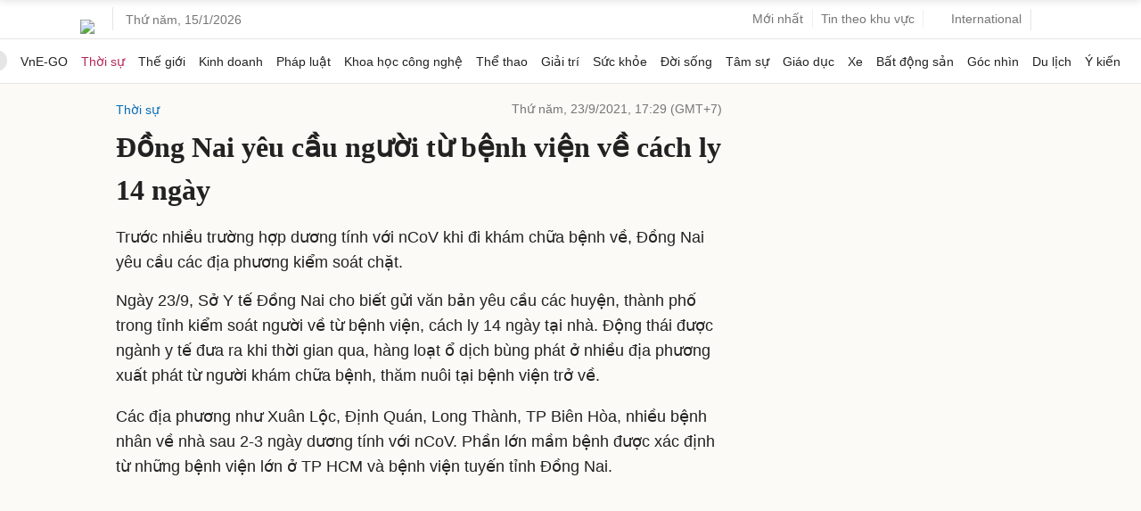

--- FILE ---
content_type: text/html; charset=utf-8
request_url: https://www.google.com/recaptcha/api2/aframe
body_size: 151
content:
<!DOCTYPE HTML><html><head><meta http-equiv="content-type" content="text/html; charset=UTF-8"></head><body><script nonce="fB1WVB0Y6hLRcAZOKKkTNQ">/** Anti-fraud and anti-abuse applications only. See google.com/recaptcha */ try{var clients={'sodar':'https://pagead2.googlesyndication.com/pagead/sodar?'};window.addEventListener("message",function(a){try{if(a.source===window.parent){var b=JSON.parse(a.data);var c=clients[b['id']];if(c){var d=document.createElement('img');d.src=c+b['params']+'&rc='+(localStorage.getItem("rc::a")?sessionStorage.getItem("rc::b"):"");window.document.body.appendChild(d);sessionStorage.setItem("rc::e",parseInt(sessionStorage.getItem("rc::e")||0)+1);localStorage.setItem("rc::h",'1768455679102');}}}catch(b){}});window.parent.postMessage("_grecaptcha_ready", "*");}catch(b){}</script></body></html>

--- FILE ---
content_type: application/javascript; charset=utf-8
request_url: https://fundingchoicesmessages.google.com/f/AGSKWxVQFG0TzZ6vPLDuOfsAWhFp1EUzEVug_dJ81QaC6cubm-j6GRD1ovBaUlc7RuQG7nRd1_ZV0ZI9pyDwe3SoLcIFbeUt_iDct9A_TQAI5xH9ajR9jfBj-Wk8KWRvY_sfq4LDZ4PfRbeydFvYsO2snOptmmaOcoRjdz34aU2zKWUdRP230VhhOT7H4lXb/_/dig_ad./st_prebid.js/get.ad?/peeltl./MPUAdHelper.
body_size: -1292
content:
window['e56a73ed-e5ce-48fd-9e2d-c0f7fa12fb2a'] = true;